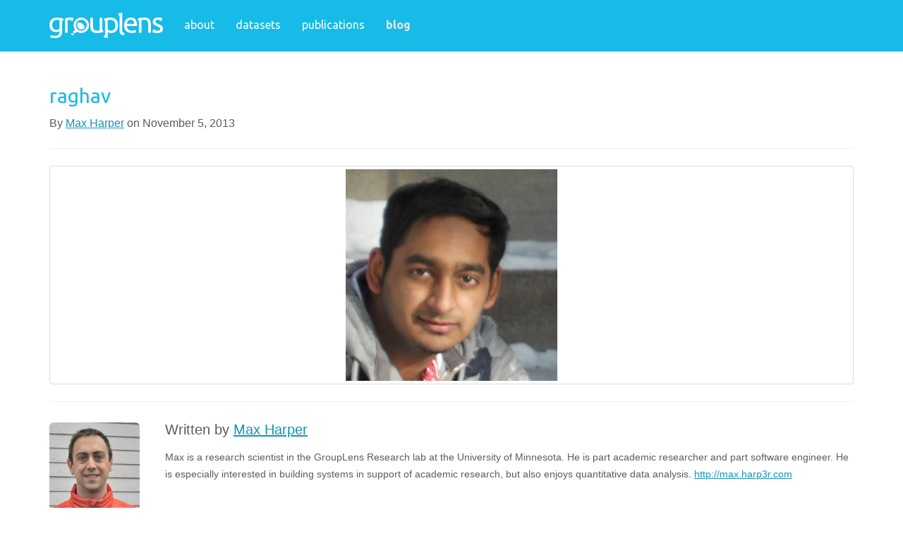

--- FILE ---
content_type: text/html; charset=UTF-8
request_url: https://grouplens.org/raghav/
body_size: 8245
content:
<!DOCTYPE html>
<!--[if lt IE 7]>      <html class="no-js lt-ie9 lt-ie8 lt-ie7" lang="en"> <![endif]-->
<!--[if IE 7]>         <html class="no-js lt-ie9 lt-ie8" lang="en"> <![endif]-->
<!--[if IE 8]>         <html class="no-js lt-ie9" lang="en"> <![endif]-->
<!--[if gt IE 8]><!--> <html class="no-js" lang="en"> <!--<![endif]-->
<head>
  <meta charset="utf-8">
  <title>raghav | GroupLens</title>
  <meta name="viewport" content="width=device-width, initial-scale=1.0">
  <link rel="shortcut icon" href="https://grouplens.org/favicon.ico" />

  <meta name='robots' content='max-image-preview:large' />
<link rel='dns-prefetch' href='//secure.gravatar.com' />
<link rel='dns-prefetch' href='//ajax.googleapis.com' />
<link rel='dns-prefetch' href='//fonts.googleapis.com' />
<link rel='dns-prefetch' href='//v0.wordpress.com' />
<link rel='dns-prefetch' href='//jetpack.wordpress.com' />
<link rel='dns-prefetch' href='//s0.wp.com' />
<link rel='dns-prefetch' href='//public-api.wordpress.com' />
<link rel='dns-prefetch' href='//0.gravatar.com' />
<link rel='dns-prefetch' href='//1.gravatar.com' />
<link rel='dns-prefetch' href='//2.gravatar.com' />
<script type="text/javascript">
/* <![CDATA[ */
window._wpemojiSettings = {"baseUrl":"https:\/\/s.w.org\/images\/core\/emoji\/14.0.0\/72x72\/","ext":".png","svgUrl":"https:\/\/s.w.org\/images\/core\/emoji\/14.0.0\/svg\/","svgExt":".svg","source":{"concatemoji":"\/wordpress\/wp-includes\/js\/wp-emoji-release.min.js?ver=544c4d86ea9f05e056d8075398539b34"}};
/*! This file is auto-generated */
!function(i,n){var o,s,e;function c(e){try{var t={supportTests:e,timestamp:(new Date).valueOf()};sessionStorage.setItem(o,JSON.stringify(t))}catch(e){}}function p(e,t,n){e.clearRect(0,0,e.canvas.width,e.canvas.height),e.fillText(t,0,0);var t=new Uint32Array(e.getImageData(0,0,e.canvas.width,e.canvas.height).data),r=(e.clearRect(0,0,e.canvas.width,e.canvas.height),e.fillText(n,0,0),new Uint32Array(e.getImageData(0,0,e.canvas.width,e.canvas.height).data));return t.every(function(e,t){return e===r[t]})}function u(e,t,n){switch(t){case"flag":return n(e,"\ud83c\udff3\ufe0f\u200d\u26a7\ufe0f","\ud83c\udff3\ufe0f\u200b\u26a7\ufe0f")?!1:!n(e,"\ud83c\uddfa\ud83c\uddf3","\ud83c\uddfa\u200b\ud83c\uddf3")&&!n(e,"\ud83c\udff4\udb40\udc67\udb40\udc62\udb40\udc65\udb40\udc6e\udb40\udc67\udb40\udc7f","\ud83c\udff4\u200b\udb40\udc67\u200b\udb40\udc62\u200b\udb40\udc65\u200b\udb40\udc6e\u200b\udb40\udc67\u200b\udb40\udc7f");case"emoji":return!n(e,"\ud83e\udef1\ud83c\udffb\u200d\ud83e\udef2\ud83c\udfff","\ud83e\udef1\ud83c\udffb\u200b\ud83e\udef2\ud83c\udfff")}return!1}function f(e,t,n){var r="undefined"!=typeof WorkerGlobalScope&&self instanceof WorkerGlobalScope?new OffscreenCanvas(300,150):i.createElement("canvas"),a=r.getContext("2d",{willReadFrequently:!0}),o=(a.textBaseline="top",a.font="600 32px Arial",{});return e.forEach(function(e){o[e]=t(a,e,n)}),o}function t(e){var t=i.createElement("script");t.src=e,t.defer=!0,i.head.appendChild(t)}"undefined"!=typeof Promise&&(o="wpEmojiSettingsSupports",s=["flag","emoji"],n.supports={everything:!0,everythingExceptFlag:!0},e=new Promise(function(e){i.addEventListener("DOMContentLoaded",e,{once:!0})}),new Promise(function(t){var n=function(){try{var e=JSON.parse(sessionStorage.getItem(o));if("object"==typeof e&&"number"==typeof e.timestamp&&(new Date).valueOf()<e.timestamp+604800&&"object"==typeof e.supportTests)return e.supportTests}catch(e){}return null}();if(!n){if("undefined"!=typeof Worker&&"undefined"!=typeof OffscreenCanvas&&"undefined"!=typeof URL&&URL.createObjectURL&&"undefined"!=typeof Blob)try{var e="postMessage("+f.toString()+"("+[JSON.stringify(s),u.toString(),p.toString()].join(",")+"));",r=new Blob([e],{type:"text/javascript"}),a=new Worker(URL.createObjectURL(r),{name:"wpTestEmojiSupports"});return void(a.onmessage=function(e){c(n=e.data),a.terminate(),t(n)})}catch(e){}c(n=f(s,u,p))}t(n)}).then(function(e){for(var t in e)n.supports[t]=e[t],n.supports.everything=n.supports.everything&&n.supports[t],"flag"!==t&&(n.supports.everythingExceptFlag=n.supports.everythingExceptFlag&&n.supports[t]);n.supports.everythingExceptFlag=n.supports.everythingExceptFlag&&!n.supports.flag,n.DOMReady=!1,n.readyCallback=function(){n.DOMReady=!0}}).then(function(){return e}).then(function(){var e;n.supports.everything||(n.readyCallback(),(e=n.source||{}).concatemoji?t(e.concatemoji):e.wpemoji&&e.twemoji&&(t(e.twemoji),t(e.wpemoji)))}))}((window,document),window._wpemojiSettings);
/* ]]> */
</script>
<style id='wp-emoji-styles-inline-css' type='text/css'>

	img.wp-smiley, img.emoji {
		display: inline !important;
		border: none !important;
		box-shadow: none !important;
		height: 1em !important;
		width: 1em !important;
		margin: 0 0.07em !important;
		vertical-align: -0.1em !important;
		background: none !important;
		padding: 0 !important;
	}
</style>
<link rel="stylesheet" href="/wordpress/wp-includes/css/dist/block-library/style.min.css?ver=544c4d86ea9f05e056d8075398539b34">
<style id='wp-block-library-inline-css' type='text/css'>
.has-text-align-justify{text-align:justify;}
</style>
<link rel="stylesheet" href="/wordpress/wp-includes/js/mediaelement/mediaelementplayer-legacy.min.css?ver=4.2.17">
<link rel="stylesheet" href="/wordpress/wp-includes/js/mediaelement/wp-mediaelement.min.css?ver=544c4d86ea9f05e056d8075398539b34">
<style id='classic-theme-styles-inline-css' type='text/css'>
/*! This file is auto-generated */
.wp-block-button__link{color:#fff;background-color:#32373c;border-radius:9999px;box-shadow:none;text-decoration:none;padding:calc(.667em + 2px) calc(1.333em + 2px);font-size:1.125em}.wp-block-file__button{background:#32373c;color:#fff;text-decoration:none}
</style>
<style id='global-styles-inline-css' type='text/css'>
body{--wp--preset--color--black: #000000;--wp--preset--color--cyan-bluish-gray: #abb8c3;--wp--preset--color--white: #ffffff;--wp--preset--color--pale-pink: #f78da7;--wp--preset--color--vivid-red: #cf2e2e;--wp--preset--color--luminous-vivid-orange: #ff6900;--wp--preset--color--luminous-vivid-amber: #fcb900;--wp--preset--color--light-green-cyan: #7bdcb5;--wp--preset--color--vivid-green-cyan: #00d084;--wp--preset--color--pale-cyan-blue: #8ed1fc;--wp--preset--color--vivid-cyan-blue: #0693e3;--wp--preset--color--vivid-purple: #9b51e0;--wp--preset--gradient--vivid-cyan-blue-to-vivid-purple: linear-gradient(135deg,rgba(6,147,227,1) 0%,rgb(155,81,224) 100%);--wp--preset--gradient--light-green-cyan-to-vivid-green-cyan: linear-gradient(135deg,rgb(122,220,180) 0%,rgb(0,208,130) 100%);--wp--preset--gradient--luminous-vivid-amber-to-luminous-vivid-orange: linear-gradient(135deg,rgba(252,185,0,1) 0%,rgba(255,105,0,1) 100%);--wp--preset--gradient--luminous-vivid-orange-to-vivid-red: linear-gradient(135deg,rgba(255,105,0,1) 0%,rgb(207,46,46) 100%);--wp--preset--gradient--very-light-gray-to-cyan-bluish-gray: linear-gradient(135deg,rgb(238,238,238) 0%,rgb(169,184,195) 100%);--wp--preset--gradient--cool-to-warm-spectrum: linear-gradient(135deg,rgb(74,234,220) 0%,rgb(151,120,209) 20%,rgb(207,42,186) 40%,rgb(238,44,130) 60%,rgb(251,105,98) 80%,rgb(254,248,76) 100%);--wp--preset--gradient--blush-light-purple: linear-gradient(135deg,rgb(255,206,236) 0%,rgb(152,150,240) 100%);--wp--preset--gradient--blush-bordeaux: linear-gradient(135deg,rgb(254,205,165) 0%,rgb(254,45,45) 50%,rgb(107,0,62) 100%);--wp--preset--gradient--luminous-dusk: linear-gradient(135deg,rgb(255,203,112) 0%,rgb(199,81,192) 50%,rgb(65,88,208) 100%);--wp--preset--gradient--pale-ocean: linear-gradient(135deg,rgb(255,245,203) 0%,rgb(182,227,212) 50%,rgb(51,167,181) 100%);--wp--preset--gradient--electric-grass: linear-gradient(135deg,rgb(202,248,128) 0%,rgb(113,206,126) 100%);--wp--preset--gradient--midnight: linear-gradient(135deg,rgb(2,3,129) 0%,rgb(40,116,252) 100%);--wp--preset--font-size--small: 13px;--wp--preset--font-size--medium: 20px;--wp--preset--font-size--large: 36px;--wp--preset--font-size--x-large: 42px;--wp--preset--spacing--20: 0.44rem;--wp--preset--spacing--30: 0.67rem;--wp--preset--spacing--40: 1rem;--wp--preset--spacing--50: 1.5rem;--wp--preset--spacing--60: 2.25rem;--wp--preset--spacing--70: 3.38rem;--wp--preset--spacing--80: 5.06rem;--wp--preset--shadow--natural: 6px 6px 9px rgba(0, 0, 0, 0.2);--wp--preset--shadow--deep: 12px 12px 50px rgba(0, 0, 0, 0.4);--wp--preset--shadow--sharp: 6px 6px 0px rgba(0, 0, 0, 0.2);--wp--preset--shadow--outlined: 6px 6px 0px -3px rgba(255, 255, 255, 1), 6px 6px rgba(0, 0, 0, 1);--wp--preset--shadow--crisp: 6px 6px 0px rgba(0, 0, 0, 1);}:where(.is-layout-flex){gap: 0.5em;}:where(.is-layout-grid){gap: 0.5em;}body .is-layout-flow > .alignleft{float: left;margin-inline-start: 0;margin-inline-end: 2em;}body .is-layout-flow > .alignright{float: right;margin-inline-start: 2em;margin-inline-end: 0;}body .is-layout-flow > .aligncenter{margin-left: auto !important;margin-right: auto !important;}body .is-layout-constrained > .alignleft{float: left;margin-inline-start: 0;margin-inline-end: 2em;}body .is-layout-constrained > .alignright{float: right;margin-inline-start: 2em;margin-inline-end: 0;}body .is-layout-constrained > .aligncenter{margin-left: auto !important;margin-right: auto !important;}body .is-layout-constrained > :where(:not(.alignleft):not(.alignright):not(.alignfull)){max-width: var(--wp--style--global--content-size);margin-left: auto !important;margin-right: auto !important;}body .is-layout-constrained > .alignwide{max-width: var(--wp--style--global--wide-size);}body .is-layout-flex{display: flex;}body .is-layout-flex{flex-wrap: wrap;align-items: center;}body .is-layout-flex > *{margin: 0;}body .is-layout-grid{display: grid;}body .is-layout-grid > *{margin: 0;}:where(.wp-block-columns.is-layout-flex){gap: 2em;}:where(.wp-block-columns.is-layout-grid){gap: 2em;}:where(.wp-block-post-template.is-layout-flex){gap: 1.25em;}:where(.wp-block-post-template.is-layout-grid){gap: 1.25em;}.has-black-color{color: var(--wp--preset--color--black) !important;}.has-cyan-bluish-gray-color{color: var(--wp--preset--color--cyan-bluish-gray) !important;}.has-white-color{color: var(--wp--preset--color--white) !important;}.has-pale-pink-color{color: var(--wp--preset--color--pale-pink) !important;}.has-vivid-red-color{color: var(--wp--preset--color--vivid-red) !important;}.has-luminous-vivid-orange-color{color: var(--wp--preset--color--luminous-vivid-orange) !important;}.has-luminous-vivid-amber-color{color: var(--wp--preset--color--luminous-vivid-amber) !important;}.has-light-green-cyan-color{color: var(--wp--preset--color--light-green-cyan) !important;}.has-vivid-green-cyan-color{color: var(--wp--preset--color--vivid-green-cyan) !important;}.has-pale-cyan-blue-color{color: var(--wp--preset--color--pale-cyan-blue) !important;}.has-vivid-cyan-blue-color{color: var(--wp--preset--color--vivid-cyan-blue) !important;}.has-vivid-purple-color{color: var(--wp--preset--color--vivid-purple) !important;}.has-black-background-color{background-color: var(--wp--preset--color--black) !important;}.has-cyan-bluish-gray-background-color{background-color: var(--wp--preset--color--cyan-bluish-gray) !important;}.has-white-background-color{background-color: var(--wp--preset--color--white) !important;}.has-pale-pink-background-color{background-color: var(--wp--preset--color--pale-pink) !important;}.has-vivid-red-background-color{background-color: var(--wp--preset--color--vivid-red) !important;}.has-luminous-vivid-orange-background-color{background-color: var(--wp--preset--color--luminous-vivid-orange) !important;}.has-luminous-vivid-amber-background-color{background-color: var(--wp--preset--color--luminous-vivid-amber) !important;}.has-light-green-cyan-background-color{background-color: var(--wp--preset--color--light-green-cyan) !important;}.has-vivid-green-cyan-background-color{background-color: var(--wp--preset--color--vivid-green-cyan) !important;}.has-pale-cyan-blue-background-color{background-color: var(--wp--preset--color--pale-cyan-blue) !important;}.has-vivid-cyan-blue-background-color{background-color: var(--wp--preset--color--vivid-cyan-blue) !important;}.has-vivid-purple-background-color{background-color: var(--wp--preset--color--vivid-purple) !important;}.has-black-border-color{border-color: var(--wp--preset--color--black) !important;}.has-cyan-bluish-gray-border-color{border-color: var(--wp--preset--color--cyan-bluish-gray) !important;}.has-white-border-color{border-color: var(--wp--preset--color--white) !important;}.has-pale-pink-border-color{border-color: var(--wp--preset--color--pale-pink) !important;}.has-vivid-red-border-color{border-color: var(--wp--preset--color--vivid-red) !important;}.has-luminous-vivid-orange-border-color{border-color: var(--wp--preset--color--luminous-vivid-orange) !important;}.has-luminous-vivid-amber-border-color{border-color: var(--wp--preset--color--luminous-vivid-amber) !important;}.has-light-green-cyan-border-color{border-color: var(--wp--preset--color--light-green-cyan) !important;}.has-vivid-green-cyan-border-color{border-color: var(--wp--preset--color--vivid-green-cyan) !important;}.has-pale-cyan-blue-border-color{border-color: var(--wp--preset--color--pale-cyan-blue) !important;}.has-vivid-cyan-blue-border-color{border-color: var(--wp--preset--color--vivid-cyan-blue) !important;}.has-vivid-purple-border-color{border-color: var(--wp--preset--color--vivid-purple) !important;}.has-vivid-cyan-blue-to-vivid-purple-gradient-background{background: var(--wp--preset--gradient--vivid-cyan-blue-to-vivid-purple) !important;}.has-light-green-cyan-to-vivid-green-cyan-gradient-background{background: var(--wp--preset--gradient--light-green-cyan-to-vivid-green-cyan) !important;}.has-luminous-vivid-amber-to-luminous-vivid-orange-gradient-background{background: var(--wp--preset--gradient--luminous-vivid-amber-to-luminous-vivid-orange) !important;}.has-luminous-vivid-orange-to-vivid-red-gradient-background{background: var(--wp--preset--gradient--luminous-vivid-orange-to-vivid-red) !important;}.has-very-light-gray-to-cyan-bluish-gray-gradient-background{background: var(--wp--preset--gradient--very-light-gray-to-cyan-bluish-gray) !important;}.has-cool-to-warm-spectrum-gradient-background{background: var(--wp--preset--gradient--cool-to-warm-spectrum) !important;}.has-blush-light-purple-gradient-background{background: var(--wp--preset--gradient--blush-light-purple) !important;}.has-blush-bordeaux-gradient-background{background: var(--wp--preset--gradient--blush-bordeaux) !important;}.has-luminous-dusk-gradient-background{background: var(--wp--preset--gradient--luminous-dusk) !important;}.has-pale-ocean-gradient-background{background: var(--wp--preset--gradient--pale-ocean) !important;}.has-electric-grass-gradient-background{background: var(--wp--preset--gradient--electric-grass) !important;}.has-midnight-gradient-background{background: var(--wp--preset--gradient--midnight) !important;}.has-small-font-size{font-size: var(--wp--preset--font-size--small) !important;}.has-medium-font-size{font-size: var(--wp--preset--font-size--medium) !important;}.has-large-font-size{font-size: var(--wp--preset--font-size--large) !important;}.has-x-large-font-size{font-size: var(--wp--preset--font-size--x-large) !important;}
.wp-block-navigation a:where(:not(.wp-element-button)){color: inherit;}
:where(.wp-block-post-template.is-layout-flex){gap: 1.25em;}:where(.wp-block-post-template.is-layout-grid){gap: 1.25em;}
:where(.wp-block-columns.is-layout-flex){gap: 2em;}:where(.wp-block-columns.is-layout-grid){gap: 2em;}
.wp-block-pullquote{font-size: 1.5em;line-height: 1.6;}
</style>
<link rel="stylesheet" href="/plugins/table-of-contents-plus/screen.min.css?ver=2309">
<style id='toc-screen-inline-css' type='text/css'>
div#toc_container ul li {font-size: 100%;}
</style>
<link rel="stylesheet" href="/assets/css/main.min.css?ver=b0ff80984809aabd0b3c8d769778581d">
<link rel="stylesheet" href="//fonts.googleapis.com/css?family=Ubuntu%3A400%2C700%2C400italic%2C700italic&#038;ver=544c4d86ea9f05e056d8075398539b34">
<link rel="stylesheet" href="/plugins/jetpack/css/jetpack.css?ver=12.9.3">
<link rel="stylesheet" href="/plugins/post-content-shortcodes/styles/default-styles.css?ver=1.0" media="screen">
<script type="text/javascript" src="//ajax.googleapis.com/ajax/libs/jquery/1.10.2/jquery.min.js" id="jquery-js"></script>
<script>window.jQuery || document.write('<script src="https://grouplens.org/assets/js/vendor/jquery-1.10.2.min.js"><\/script>')</script>
<script type="text/javascript" src="/assets/js/vendor/modernizr-2.6.2.min.js" id="modernizr-js"></script>
<link rel="https://api.w.org/" href="https://grouplens.org/wp-json/" /><link rel="alternate" type="application/json" href="https://grouplens.org/wp-json/wp/v2/media/974" /><link rel="alternate" type="application/json+oembed" href="https://grouplens.org/wp-json/oembed/1.0/embed?url=https%3A%2F%2Fgrouplens.org%2Fraghav%2F" />
<link rel="alternate" type="text/xml+oembed" href="https://grouplens.org/wp-json/oembed/1.0/embed?url=https%3A%2F%2Fgrouplens.org%2Fraghav%2F&#038;format=xml" />
	<link rel="canonical" href="https://grouplens.org/raghav/">

<!-- Jetpack Open Graph Tags -->
<meta property="og:type" content="article" />
<meta property="og:title" content="raghav" />
<meta property="og:url" content="https://grouplens.org/raghav/" />
<meta property="og:description" content="Visit the post for more." />
<meta property="article:published_time" content="2013-11-05T19:34:46+00:00" />
<meta property="article:modified_time" content="2013-11-05T19:34:46+00:00" />
<meta property="og:site_name" content="GroupLens" />
<meta property="og:image" content="https://grouplens.org/site-content/uploads/raghav.jpg" />
<meta property="og:image:alt" content="" />
<meta property="og:locale" content="en_US" />
<meta name="twitter:text:title" content="raghav" />
<meta name="twitter:image" content="https://grouplens.org/site-content/uploads/raghav.jpg?w=640" />
<meta name="twitter:card" content="summary_large_image" />
<meta name="twitter:description" content="Visit the post for more." />

<!-- End Jetpack Open Graph Tags -->

  <link rel="alternate" type="application/rss+xml" title="GroupLens Feed" href="https://grouplens.org/feed/">

  <!-- google webmaster tools -->
  <meta name="google-site-verification" content="MOVlo2xDuvybKSp0uPU6VTHGGVRDoqUpgIM24TohbZ8" />
</head>
<body class="attachment attachment-template-default single single-attachment postid-974 attachmentid-974 attachment-jpeg raghav">

  <!--[if lt IE 7]><div class="alert">You are using an <strong>outdated</strong> browser. Please <a href="http://browsehappy.com/">upgrade your browser</a> to improve your experience.</div><![endif]-->

  <header class="banner navbar navbar-inverse navbar-static-top" role="banner">
  <div class="container">
    <div class="navbar-header">
      <button type="button" class="navbar-toggle" data-toggle="collapse" data-target=".navbar-collapse">
        <span class="sr-only">Toggle navigation</span>
        <span class="icon-bar"></span>
        <span class="icon-bar"></span>
        <span class="icon-bar"></span>
      </button>
      <a class="navbar-brand" href="https://grouplens.org/">
        <img src="https://grouplens.org/assets/img/logo-161.png" width="161" height="36" alt="GroupLens logo" />
      </a>
    </div>

    <nav class="collapse navbar-collapse" role="navigation">
      <ul id="menu-top" class="nav navbar-nav"><li class="menu-about"><a href="https://grouplens.org/about/what-is-grouplens/">about</a></li>
<li class="menu-datasets"><a href="https://grouplens.org/datasets/movielens/">datasets</a></li>
<li class="menu-publications"><a href="https://grouplens.org/publications/">publications</a></li>
<li class="active menu-blog"><a href="https://grouplens.org/blog/">blog</a></li>
</ul>    </nav>
  </div>
</header>


  <div class="wrap container" role="document">
    <div class="content row">
      <div class="main col-sm-12" role="main">
          <article class="post-974 attachment type-attachment status-inherit hentry">
    <header class="page-header">
      <h1 class="entry-title">raghav</h1>
      
<p>
  By
  <a href="https://grouplens.org/blog/author/maxharp3r/" title="Posts by Max Harper" class="author url fn" rel="author">Max Harper</a>  on <time class="published" datetime="2013-11-05T13:34:46-06:00">November 5, 2013</time>
</p>
    </header>
    <div class="entry-content">
      <p class="attachment"><a class="thumbnail img-thumbnail" href='https://grouplens.org/site-content/uploads/raghav.jpg'><img fetchpriority="high" decoding="async" width="300" height="300" src="https://grouplens.org/site-content/uploads/raghav.jpg" class="attachment-medium size-medium" alt="" srcset="https://grouplens.org/site-content/uploads/raghav.jpg 300w, https://grouplens.org/site-content/uploads/raghav-150x150.jpg 150w" sizes="(max-width: 300px) 100vw, 300px" /></a></p>
    </div>

    <div class="gl-about-author">
      
<div class="gl-bio">
  <div class="image">
    <a href="https://grouplens.org/blog/author/maxharp3r/" rel="author" class="fn">
      <img alt='Avatar photo' src='https://grouplens.org/site-content/uploads/max6-128x128.jpg' srcset='https://grouplens.org/site-content/uploads/max6.jpg 2x' class='avatar pull-left media-object avatar-128 photo' height='128' width='128' decoding='async'/>    </a>

  </div>
  <div class="bio">
    <div class="name">
      Written by
      <a href="https://grouplens.org/blog/author/maxharp3r/" rel="author" class="fn">
        Max Harper      </a>
    </div>
    <p class="about">
      <small>Max is a research scientist in the GroupLens Research lab at the University of Minnesota. He is part academic researcher and part software engineer. He is especially interested in building systems in support of academic research, but also enjoys quantitative data analysis. <a href="http://max.harp3r.com">http://max.harp3r.com</a></small>
    </p>
  </div>

</div>
    </div>

    <footer>
          </footer>
    <div class="gl-no-print">
      

  <hr>
  <section id="respond">
    <h3>Leave a Reply</h3>
    <p class="cancel-comment-reply"><a rel="nofollow" id="cancel-comment-reply-link" href="/raghav/#respond" style="display:none;">Click here to cancel reply.</a></p>
          <form action="https://grouplens.org/wordpress/wp-comments-post.php" method="post" id="commentform">
                  <div class="form-group">
            <label for="author">Name (required)</label>
            <input type="text" class="form-control" name="author" id="author" value="" size="22" aria-required="true">
          </div>
          <div class="form-group">
            <label for="email">Email (will not be published) (required)</label>
            <input type="email" class="form-control" name="email" id="email" value="" size="22" aria-required="true">
          </div>
          <div class="form-group">
            <label for="url">Website</label>
            <input type="url" class="form-control" name="url" id="url" value="" size="22">
          </div>
                <div class="form-group">
          <label for="comment">Comment</label>
          <textarea name="comment" id="comment" class="form-control" rows="5" aria-required="true"></textarea>
        </div>
        <p><input name="submit" class="btn btn-primary" type="submit" id="submit" value="Submit Comment"></p>
        <input type='hidden' name='comment_post_ID' value='974' id='comment_post_ID'>
<input type='hidden' name='comment_parent' id='comment_parent' value='0'>
        <p style="display: none;"><input type="hidden" id="akismet_comment_nonce" name="akismet_comment_nonce" value="c1709a93e2" /></p><p style="display: none !important;"><label>&#916;<textarea name="ak_hp_textarea" cols="45" rows="8" maxlength="100"></textarea></label><input type="hidden" id="ak_js_1" name="ak_js" value="193"/><script>document.getElementById( "ak_js_1" ).setAttribute( "value", ( new Date() ).getTime() );</script></p>      </form>
      </section><!-- /#respond -->
    </div>
  </article>

                  
		<section class="widget recent-posts-3 widget_recent_entries"><div class="widget-inner">
		<h3>Read More from GroupLens Research</h3>
		<ul>
											<li>
					<a href="/blog/health-blog-recommender-peer-recommendation-interventions-for-online-social-support/">Health Blog Recommender: Peer recommendation interventions for online social support</a>
											<span class="post-date">October 23, 2025</span>
									</li>
											<li>
					<a href="/blog/setting-up-a-stellar-site-on-notion-for-free/">Setting Up a Stellar Site on Notion (for free)</a>
											<span class="post-date">July 30, 2024</span>
									</li>
											<li>
					<a href="/blog/what-even-is-ai-justice-proposing-a-theory-of-justice-at-facct-24/">What even is AI justice? Proposing a Theory of Justice at FAccT 24</a>
											<span class="post-date">May 30, 2024</span>
									</li>
											<li>
					<a href="/blog/phd-lessons-from-running-and-escaping-rooms/">PhD Lessons from Running and Escaping Rooms</a>
											<span class="post-date">May 22, 2024</span>
									</li>
											<li>
					<a href="/blog/the-reddit-blackout-an-initial-exploration-with-support-seeking-subreddits/">The Reddit Blackout: An Initial Exploration with Support-Seeking Subreddits</a>
											<span class="post-date">May 9, 2024</span>
									</li>
					</ul>

		</div></section><section class="widget nav_menu-2 widget_nav_menu"><div class="widget-inner"><h3>Site Links</h3><ul id="menu-top-1" class="menu"><li class="menu-about"><a href="https://grouplens.org/about/what-is-grouplens/">about</a></li>
<li class="menu-datasets"><a href="https://grouplens.org/datasets/movielens/">datasets</a></li>
<li class="menu-publications"><a href="https://grouplens.org/publications/">publications</a></li>
<li class="active menu-blog"><a href="https://grouplens.org/blog/">blog</a></li>
</ul></div></section>        
      </div><!-- /.main -->
          </div><!-- /.content -->
  </div><!-- /.wrap -->

  
<footer class="content-info gl-footer" role="contentinfo">

  <div class="container">

    <div class="row">
      <div class="col-sm-12">
        <!-- https://duckduckgo.com/search_box -->
        <iframe src="//duckduckgo.com/search.html?width=300&amp;site=grouplens.org&amp;prefill=search grouplens.org" style="overflow:hidden;margin:12px 0 24px 0;padding:0;width:358px;height:40px;" frameborder="0"></iframe>
      </div>

    </div>

    <div class="row">
      <div class="col-sm-4">
        <h4>Stay in Touch</h4>
        <ul class="list-unstyled">
          <li><a href="https://grouplens.org/about/contact-us/">Contact Us</a></li>
          <li><a href="https://twitter.com/grouplens" rel="me">Follow us on Twitter</a></li>
        </ul>
      </div>

      <div class="col-sm-4">
        <h4 class="spaced-header">Project Links</h4>
        <ul class="list-unstyled">
          <li><a href="https://movielens.org">MovieLens</a></li>
          <li><a href="http://lenskit.org">LensKit</a></li>
          <li><a href="https://booklens.umn.edu">BookLens</a></li>
          <li><a href="http://cyclopath.grouplens.org">Cyclopath</a></li>
        </ul>
      </div>

      <div class="col-sm-4">
        <h4>Code</h4>
        <ul class="list-unstyled">
          <li><a href="https://github.com/grouplens">GroupLens on GitHub</a></li>
          <li><a href="https://bitbucket.org/grouplens">GroupLens on Bitbucket</a></li>
        </ul>

      </div>

    </div>

    <div class="row break">
      <div class="col-sm-12">
        GroupLens gratefully acknowledges the support of the National Science Foundation under research grants
        IIS 05-34420, IIS 05-34692, IIS 03-24851, IIS 03-07459, CNS 02-24392, IIS 01-02229, IIS 99-78717,
        IIS 97-34442, DGE 95-54517, IIS 96-13960, IIS 94-10470, IIS 08-08692, BCS 07-29344, IIS 09-68483,
        IIS 10-17697, IIS 09-64695 and IIS 08-12148.
      </div>
    </div>

    <div class="row break">
      <div class="col-sm-12">
        <p>&copy; 2026 GroupLens</p>
      </div>
    </div>

  </div>

</footer>

	<div style="display:none">
			<div class="grofile-hash-map-36a57225212850f4accd07ba11825f55">
		</div>
		</div>
		<script type="text/javascript" src="//stats.wp.com/w.js?ver=202604" id="jp-tracks-js"></script>
<script type="text/javascript" src="/plugins/jetpack/jetpack_vendor/automattic/jetpack-connection/dist/tracks-callables.js?minify=false&amp;ver=d9dbf909a3d10fb26f39" id="jp-tracks-functions-js"></script>
<script type="text/javascript" id="toc-front-js-extra">
/* <![CDATA[ */
var tocplus = {"visibility_show":"show","visibility_hide":"hide","width":"Auto"};
/* ]]> */
</script>
<script type="text/javascript" src="/plugins/table-of-contents-plus/front.min.js?ver=2309" id="toc-front-js"></script>
<script type="text/javascript" src="https://secure.gravatar.com/js/gprofiles.js?ver=202604" id="grofiles-cards-js"></script>
<script type="text/javascript" id="wpgroho-js-extra">
/* <![CDATA[ */
var WPGroHo = {"my_hash":""};
/* ]]> */
</script>
<script type="text/javascript" src="/plugins/jetpack/modules/wpgroho.js?ver=12.9.3" id="wpgroho-js"></script>
<script type="text/javascript" src="/wordpress/wp-includes/js/comment-reply.min.js?ver=544c4d86ea9f05e056d8075398539b34" id="comment-reply-js" async="async" data-wp-strategy="async"></script>
<script type="text/javascript" src="/assets/js/scripts.min.js?ver=2a3e700c4c6e3d70a95b00241a845695" id="roots_scripts-js"></script>
<script defer type="text/javascript" src="/plugins/akismet/_inc/akismet-frontend.js?ver=1666634240" id="akismet-frontend-js"></script>
<script>
  (function(b,o,i,l,e,r){b.GoogleAnalyticsObject=l;b[l]||(b[l]=
  function(){(b[l].q=b[l].q||[]).push(arguments)});b[l].l=+new Date;
  e=o.createElement(i);r=o.getElementsByTagName(i)[0];
  e.src='//www.google-analytics.com/analytics.js';
  r.parentNode.insertBefore(e,r)}(window,document,'script','ga'));
  ga('create','UA-42433938-1');ga('send','pageview');
</script>


</body>
</html>
